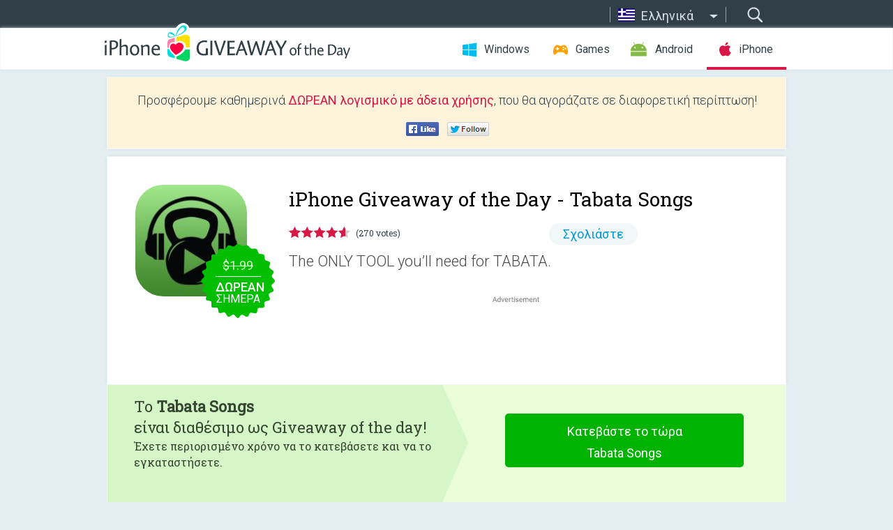

--- FILE ---
content_type: text/html; charset=utf-8
request_url: https://iphone.giveawayoftheday.com/tabata-songs/?lang=el
body_size: 12118
content:
<!DOCTYPE html>
<!--[if lt IE 7]>      <html class="no-js ielt10 ielt9 ielt8 ielt7" lang="el"> <![endif]-->
<!--[if IE 7]>         <html class="no-js ie7 ielt10 ielt9 ielt8" lang="el"> <![endif]-->
<!--[if IE 8]>         <html class="no-js ie8 ielt10 ielt9" lang="el"> <![endif]-->
<!--[if IE 9]>         <html class="no-js ie9 ielt10" lang="el"> <![endif]-->
<!--[if gt IE 10]><!--> <html class="no-js" lang="el"> <!--<![endif]-->
<head>
        <script async src="https://www.googletagmanager.com/gtag/js?id=G-44PBBK4D75"></script>
    <script>
        window.dataLayer = window.dataLayer || [];
        function gtag(){dataLayer.push(arguments);}
        gtag('js', new Date());

        gtag('config', 'G-44PBBK4D75');
    </script>
                            <meta http-equiv="Content-Type" content="text/html; charset=UTF-8" />
            <meta http-equiv="X-UA-Compatible" content="IE=edge">
            <meta name="viewport" content="width=device-width">
            <meta name="format-detection" content="telephone=no">
                        <meta name="verify-v1" content="nKhoQtkI95aX3NsywlbsnmUuAaUMF+QPTdE0phYHyT8=" />
                    
    <meta name="description" content="Καθημερινή Προσφορά για iOS - The ONLY TOOL you’ll need for TABATA.
Let the Music Be Your Coach. 3 2 1 GO! 
TABATA SONGS. 

With over 2 MILLION cross-platform streams per month, TABATA SONGS has become a household name in the fitness..." />
    <meta property="fb:app_id" content="200558050727877"/>
    <meta property="og:type" content="website"/>
    <meta property="og:url" content="https://iphone.giveawayoftheday.com/tabata-songs/?lang=el"/>
    <meta property="og:title" content=""/>
    <meta property="og:site_name" content="Giveaway of the Day"/>
    <meta property="og:image" content="https://iphone.giveawayoftheday.com/wp-content/plugins/gotd_appstore_plugin/images/2025/09/1331843150_app_icon_big_1758539990.jpg"/>
    <meta property="og:description" content="The ONLY TOOL you’ll need for TABATA.
Let the Music Be Your Coach. 3 2 1 GO! 
TABATA SONGS. 

With over 2 MILLION cross-platform streams per month, TABATA SONGS..."/>

    <meta property="twitter:card" content="summary_large_image" />
    <meta property="twitter:site" content="@GiveawayotDay" />
    <meta property="twitter:url" content="https://iphone.giveawayoftheday.com/tabata-songs/?lang=el" />
    <meta property="twitter:title" content="Tabata Songs" />
    <meta property="twitter:description" content="The ONLY TOOL you’ll need for TABATA." />
    <meta property="twitter:image" content="https://iphone.giveawayoftheday.com/wp-content/plugins/gotd_appstore_plugin/images/1331843150_Screenshot_1563353509.jpg" />

                            <link rel="alternate" hreflang="en" href="https://iphone.giveawayoftheday.com/tabata-songs/" type="text/html" />
                                <link rel="alternate" hreflang="es" href="https://iphone.giveawayoftheday.com/tabata-songs/?lang=es" type="text/html" />
                                <link rel="alternate" hreflang="it" href="https://iphone.giveawayoftheday.com/tabata-songs/?lang=it" type="text/html" />
                                <link rel="alternate" hreflang="de" href="https://iphone.giveawayoftheday.com/tabata-songs/?lang=de" type="text/html" />
                                <link rel="alternate" hreflang="fr" href="https://iphone.giveawayoftheday.com/tabata-songs/?lang=fr" type="text/html" />
                                <link rel="alternate" hreflang="pt" href="https://iphone.giveawayoftheday.com/tabata-songs/?lang=pt-br" type="text/html" />
                                <link rel="alternate" hreflang="nl" href="https://iphone.giveawayoftheday.com/tabata-songs/?lang=nl" type="text/html" />
                                <link rel="alternate" hreflang="ru" href="https://iphone.giveawayoftheday.com/tabata-songs/?lang=ru" type="text/html" />
                                <link rel="alternate" hreflang="ja" href="https://iphone.giveawayoftheday.com/tabata-songs/?lang=ja" type="text/html" />
                                <link rel="alternate" hreflang="tr" href="https://iphone.giveawayoftheday.com/tabata-songs/?lang=tr" type="text/html" />
                                <link rel="alternate" hreflang="el" href="https://iphone.giveawayoftheday.com/tabata-songs/?lang=el" type="text/html" />
                                <link rel="alternate" hreflang="ro" href="https://iphone.giveawayoftheday.com/tabata-songs/?lang=ro" type="text/html" />
            
                 <link rel="stylesheet" href="https://iphone.giveawayoftheday.com/css/modal.css?v=1525361059" />
        
        <link href='https://fonts.googleapis.com/css?family=Roboto+Slab:400,300&amp;subset=latin' rel='stylesheet' type='text/css'>
        <link href='https://fonts.googleapis.com/css?family=Roboto:400,300,500,700,300italic&amp;subset=latin' rel='stylesheet' type='text/css'>
        <title>Προσφορά της Ημέρας για iPhone - Tabata Songs</title>
                    <link rel="stylesheet" href="https://iphone.giveawayoftheday.com/css/iphone/main.css?v=1553782962" />
                <link rel="shortcut icon" href="https://iphone.giveawayoftheday.com/images/favicon.ico" type="image/x-icon">
            <link rel="stylesheet" href="https://iphone.giveawayoftheday.com/css/iphone/post.css?v=1566991765" />
    <link rel="stylesheet" href="https://iphone.giveawayoftheday.com/css/remodal.css?v=1451286268" />
    <link rel="stylesheet" href="https://iphone.giveawayoftheday.com/css/remodal-default-theme.css?v=1451286268" />
    <link rel="stylesheet" href="https://iphone.giveawayoftheday.com/css/fancybox.css?v=1453363896" />
        <!--[if lte IE 8]><link href="https://iphone.giveawayoftheday.com/css/ie8.css" rel="stylesheet" type="text/css" /><![endif]-->
        <script type="text/javascript">
                                </script>
                            <script src="https://ajax.googleapis.com/ajax/libs/jquery/1.10.1/jquery.min.js"></script>
                        <script src="https://iphone.giveawayoftheday.com/js/plugins.js?v=1485935778"></script>
            <script src="https://iphone.giveawayoftheday.com/js/script.js?v=1710757379"></script>

            <script>
                var common_actions_settings = {
                    search_url: 'https://iphone.giveawayoftheday.com/?lang=el',
                    is_ie9: 0,
                    fb_app_id: '200558050727877',
                    project: 'iphone',
                    locale: 'el',
                    safari_push: {
                        enabled: 0,
                        url: 'https://iphone.giveawayoftheday.com/safari_push?lang=el',
                        website_uid: 'web.com.giveawayoftheday.www',
                        token_url: 'https://iphone.giveawayoftheday.com/safari_push/check-token?lang=el',
                        enabled_subprojects: 0
                    }
                };
                jQuery(document).ready(function() {
                    common_actions.init(common_actions_settings);
                    achecker.init({
                        enabled: true,
                        from: 'gaotd_iphone',
                        is_mobile: false,
                        show_rest: false
                    });
                    away_bnr.init({
                        is_showed: false,
                        idle_interval: 3000,
                        enabled: 0
                    });
                });

                var text_counters = {hours: 'ώρες', mins: 'λεπτά', secs: 'δευτερόλεπτα', days: 'days'};
            </script>

                    <script>
            jQuery(document).ready(function () {
                getTopCloseOnload();
                makeFixedCloseOnload();
                jQuery(window).scroll(function () {
                    makeFixedCloseOnload();
                })
            });

            function makeFixedCloseOnload() {
                var close_onload = jQuery('.close_onload');
                if (close_onload.length == 0) return;
                var s = jQuery(window).scrollTop() + 20;
                if (s > jQuery('.giveaway_day').offset().top && s != 0) {
                    close_onload.addClass('fixed_closed_onload');
                    close_onload.css('left', jQuery('.wrapper').offset().left - 100)
                    close_onload.css('top', 20)
                }
                else {
                    if (close_onload.hasClass('fixed_closed_onload')) {
                        getTopCloseOnload();
                    }
                    close_onload.removeClass('fixed_closed_onload');
                    close_onload.css('left', '-100px');

                }
            }

            function getTopCloseOnload() {
                var close_onload = jQuery('.close_onload');
                if (close_onload.length == 0) return;
                var top = 0;
                close_onload.css('top',0);
                jQuery('.slogan').each(function () {
                    top = parseInt(close_onload.css('top'));
                    var $this = jQuery(this);
                    var h = parseInt($this.outerHeight());
                    if ($this.css('display') != 'none' && h != 0) {
                        var margin_bottom = parseInt($this.css('margin-bottom'));
                        top = top + margin_bottom + h;
                    }
                    close_onload.css('top', top);
                })
            }
        </script>
        
    <script>
        check_user_lang.lang_redirect = function() {
            if (getCookie('lang') == 1) {
                return;
            }
            setCookie('lang', 1, {path: '/', expires: 24*60*60, domain: '.' + this.conf.domain});
            var lang_regex = new RegExp("[\\?&]lang=([^&#]*)");
            var cur_lang = lang_regex.exec(window.location.search);
            cur_lang = cur_lang ? cur_lang[1] : 'en';
            if (cur_lang != 'en') {
                return;
            }
            var lang_domain = 'en';
            var subdomains = JSON.parse(this.conf.subdomains_json);
            jQuery.each(subdomains, function(url, lang) {
                if (navigator.language == lang['code'] || navigator.language.indexOf(lang['code']+'-') >= 0) {
                    lang_domain = url;
                }
            });

            if (lang_domain == cur_lang) {
                return;
            }

            location.href = document.location.protocol + '//iphone.' + this.conf.domain + '/' + (this.conf.path ? this.conf.path + '/' : '') + '?lang='+lang_domain;
        };
        common_actions_settings.twitter_acc = 'https://twitter.com/iPhone_GOTD';
    </script>

    <script type="text/javascript">
        (function($) {
            $(function() {
                post_actions.resizePostBlock = function(e) {
                    var margin_top = $('.requirements').outerHeight() + 20;
                    if(!Modernizr.mq('(min-width: 1036px)')) {
                        margin_top = '';
                    }
                    $('.offers').css('margin-top', margin_top);
                };
                post_actions.updateRequirements = function(e) {
                    return;
                };
                post_actions.init({
                    post_id: 15174,
                    is_active: 1,
                    vote: {
                        send_url: '/ajax/posts/vote/add'
                    },
                    negative_form: {
                        url: '/ajax/posts/vote/negative-form'
                    },
                    last_comments: {
                        send_url: '/ajax/posts/other-comments'
                    },
                    error_no_reason_text: 'Παρακαλούμε, προσδιορίστε τουλάχιστον έναν λόγο',
                    error_no_description_text: 'Παρακαλούμε, συμπληρώστε την ακόλουθη φόρμα και περιγράψτε τον λόγο.'
                });
                comments_actions.init({
                    post_id: 15174,
                    lang_id: 11,
                    vote_url: '/ajax/comments/vote/add',
                    add_comment_url: '/ajax/comments/add',
                    reply_text: 'Απάντηση',
                    cancel_text: 'Ακύρωση',
                    no_fields_text: 'Τα απαιτούμενα πεδία είναι κενά',
                    fb_app_id: '200558050727877',
                    show_fb_comments: false,
                    lang: 'el',
                    fb_comm_url: '/ajax/comments/fb-event'
                });
                check_user_lang.init({
                    is_lang_redirect: 1,
                    subdomains_json: '{"en":{"code":"en","name":"English"},"es":{"code":"es","name":"Espa\u00f1ol"},"it":{"code":"it","name":"Italiano"},"de":{"code":"de","name":"Deutsch"},"fr":{"code":"fr","name":"Fran\u00e7ais"},"pt-br":{"code":"pt","name":"Portugu\u00eas"},"nl":{"code":"nl","name":"Nederlands"},"ru":{"code":"ru","name":"\u0420\u0443\u0441\u0441\u043a\u0438\u0439"},"ja":{"code":"ja","name":"\u65e5\u672c\u8a9e"},"tr":{"code":"tr","name":"T\u00fcrk\u00e7e"},"el":{"code":"el","name":"\u0395\u03bb\u03bb\u03b7\u03bd\u03b9\u03ba\u03ac"},"ro":{"code":"ro","name":"Rom\u00e2n\u0103"}}',
                    domain: 'giveawayoftheday.com',
                    path: 'tabata-songs'
                });
                                    downloadShareForm.fbInit('200558050727877');
                                var countdown_until = new Date('26 January 2026 08:00:00');
                gaotd_countdown.render('.giveaway_counter', countdown_until, text_counters);
                                                                                                                                                        //var download_link = 'https://mobile.informer.com/lp/398695';
                    $('.download_logging').click(function() {
                        _gaq.push(['_trackPageview', '/downloads']);                         logging(4390);
                                            });
                
                                            });
        })(jQuery);

    </script>
    <script src="https://iphone.giveawayoftheday.com/js/jquery.fancybox.pack.js?v=1451286268"></script>
    <script>
        jQuery(document).ready(function() {
                jQuery(".screenshot_image").fancybox({
                    padding : 0,
                    centerOnScroll : true,
                    type : 'image',
                    openEffect	: 'elastic',
                    closeEffect	: 'elastic',
                    helpers : {
                        title : {type : 'outside'},
                        overlay: {locked: false}
                    },
                    'beforeLoad': function () {
                        if (window.addEventListener) {
                            window.addEventListener('DOMMouseScroll', wheel, false);
                        }
                        window.onmousewheel = document.onmousewheel = wheel;
                        var keys = [37, 38, 39, 40];
                        document.onkeydown = function (e) {
                            for (var i = keys.length; i--;) {
                                if (e.keyCode === keys[i]) {
                                    preventDefault(e);
                                    return;
                                }
                            }
                        };
                    },
                    'afterClose': function () {
                        if (window.removeEventListener) {
                            window.removeEventListener('DOMMouseScroll', wheel, false);
                        }
                        window.onmousewheel = document.onmousewheel = document.onkeydown = null;
                    }
                });
            }
        );
        /* fancybox no scroll helpers */

        function preventDefault(e) {
            e = e || window.event;
            if (e.preventDefault) e.preventDefault();
            e.returnValue = false;
        }

        function wheel(e) {
            preventDefault(e);
        }
    </script>
                        <script type='text/javascript'>
        var googletag = googletag || {};
        googletag.cmd = googletag.cmd || [];
        (function() {
            var gads = document.createElement('script');
            gads.async = true;
            gads.type = 'text/javascript';
            var useSSL = 'https:' == document.location.protocol;
            gads.src = (useSSL ? 'https:' : 'http:') +
                    '//www.googletagservices.com/tag/js/gpt.js';
            var node = document.getElementsByTagName('script')[0];
            node.parentNode.insertBefore(gads, node);
        })();
    </script>

    <script type='text/javascript'>
        googletag.cmd.push(function() {

            var mapping1 = googletag.sizeMapping().
                    addSize([0, 0], []).
                    addSize([320, 300], [320, 100]).
                    addSize([468, 300], [[320, 100], [468, 60]]).
                    addSize([1430, 300], [728, 90]).
                    build();

            googletag.defineSlot('/275405283/GOTD-Header-Responsive', [[728, 90], [468, 60], [320, 100]], 'div-gpt-ad-1456422941653-0').defineSizeMapping(mapping1).addService(googletag.pubads());
            googletag.defineSlot('/275405283/GOTD-Body-Responsive', [[336, 280], [300, 250]], 'div-gpt-ad-1456422941653-1').addService(googletag.pubads());
            googletag.pubads().enableSingleRequest();
            googletag.pubads().collapseEmptyDivs();
            googletag.enableServices();
        });
    </script>
                <script  src="https://iphone.giveawayoftheday.com/widget.php?url=https%3A%2F%2Fiphone.giveawayoftheday.com%2Ftabata-songs%2F%3Flang%3Del"></script>
    </head>
<body class=" el">
<div class="st-container">
    <div class="st-pusher">
        <div class="top_head">
            <div class="width">
                <div class="header_search">
                    <div class="inputbox_wrap">
                        <input type="text" placeholder="Αναζήτηση" class="inputbox" />
                    </div>
                    <div class="submit_wrap">
                        <input type="submit" class="button" value="Αναζήτηση" />
                    </div>
                </div>
                                    <div class="header_lang">
                        <div class="curr_lang ieb">
                            <span class="el">Ελληνικά</span>
                        </div>
                        <ul class="menu languages">
                                                                    <li><a class="en" href="https://iphone.giveawayoftheday.com/tabata-songs/" hreflang="en">English</a></li>
                                                            <li><a class="es" href="https://iphone.giveawayoftheday.com/tabata-songs/?lang=es" hreflang="es">Español</a></li>
                                                            <li><a class="it" href="https://iphone.giveawayoftheday.com/tabata-songs/?lang=it" hreflang="it">Italiano</a></li>
                                                            <li><a class="de" href="https://iphone.giveawayoftheday.com/tabata-songs/?lang=de" hreflang="de">Deutsch</a></li>
                                                            <li><a class="fr" href="https://iphone.giveawayoftheday.com/tabata-songs/?lang=fr" hreflang="fr">Français</a></li>
                                                            <li><a class="pt" href="https://iphone.giveawayoftheday.com/tabata-songs/?lang=pt-br" hreflang="pt">Português</a></li>
                                                            <li><a class="nl" href="https://iphone.giveawayoftheday.com/tabata-songs/?lang=nl" hreflang="nl">Nederlands</a></li>
                                                            <li><a class="ru" href="https://iphone.giveawayoftheday.com/tabata-songs/?lang=ru" hreflang="ru">Русский</a></li>
                                                            <li><a class="ja" href="https://iphone.giveawayoftheday.com/tabata-songs/?lang=ja" hreflang="ja">日本語</a></li>
                                                            <li><a class="tr" href="https://iphone.giveawayoftheday.com/tabata-songs/?lang=tr" hreflang="tr">Türkçe</a></li>
                                                                        <li><a class="ro" href="https://iphone.giveawayoftheday.com/tabata-songs/?lang=ro" hreflang="ro">Română</a></li>
                                                </ul>
                    </div>
                            </div>
        </div>
        <div class="header cf">
            <div class="width">
                                    <div class="header_side">
                        <div class="header_nav_trig"></div>
                        <nav class="header_nav">
                            <ul class="menu">
                                <li class="w ">
                                    <a href="https://gr.giveawayoftheday.com/">Windows</a>
                                </li>
                                <li class="g ">
                                    <a href="https://game.giveawayoftheday.com/">Games</a>
                                </li>
                                <li class="a ">
                                    <a href="https://android.giveawayoftheday.com/?lang=el">Android</a>
                                </li>
                                <li class="i active">
                                    <a href="https://iphone.giveawayoftheday.com/?lang=el">iPhone</a>
                                </li>
                            </ul>
                        </nav>
                                                    <div class="language">
                                <label>Your language:</label>
                                <select>
                                                            <option value="https://iphone.giveawayoftheday.com/tabata-songs/" >English</option>
                                <option value="https://iphone.giveawayoftheday.com/tabata-songs/?lang=es" >Español</option>
                                <option value="https://iphone.giveawayoftheday.com/tabata-songs/?lang=it" >Italiano</option>
                                <option value="https://iphone.giveawayoftheday.com/tabata-songs/?lang=de" >Deutsch</option>
                                <option value="https://iphone.giveawayoftheday.com/tabata-songs/?lang=fr" >Français</option>
                                <option value="https://iphone.giveawayoftheday.com/tabata-songs/?lang=pt-br" >Português</option>
                                <option value="https://iphone.giveawayoftheday.com/tabata-songs/?lang=nl" >Nederlands</option>
                                <option value="https://iphone.giveawayoftheday.com/tabata-songs/?lang=ru" >Русский</option>
                                <option value="https://iphone.giveawayoftheday.com/tabata-songs/?lang=ja" >日本語</option>
                                <option value="https://iphone.giveawayoftheday.com/tabata-songs/?lang=tr" >Türkçe</option>
                                <option value="https://iphone.giveawayoftheday.com/tabata-songs/?lang=el" selected>Ελληνικά</option>
                                <option value="https://iphone.giveawayoftheday.com/tabata-songs/?lang=ro" >Română</option>
                                            </select>
                                <span>&#9660;</span>
                            </div>
                                            </div>
                    <a href="https://iphone.giveawayoftheday.com/?lang=el" class="header_logo"></a>
                                                </div>
        </div><!-- .header-->

                <div class="modal" style="display: none;" id="modal_chrome_notif">
    <div class="modal_bg"></div>
    <div class="wrapper_modal modal_notification">
        <div class="table-cell">
            <div class="block_push p">
                <a href="#" class="close_btn" id="close_btn_modal_chrome"></a>
                <p>
                    Never miss all the cool giveaways:<br>
                    get notifications in your browser!
                </p>
                <div class="button_wrapper">
                    <a href="#" class="grey btn" id="no_btn_modal_chrome">No, thanks</a>
                    <a href="#" class="blue btn" id="yes_btn_modal_chrome">Yes, I'd like to</a>
                </div>
            </div>
                        </div>
    </div>
</div>
        <div class="wrapper width">
                        <div class="middle cf">
                    <div class="middle cf">
        <div class="col2 slogan jus">
    <p>Προσφέρουμε καθημερινά <b>ΔΩΡΕΑΝ λογισμικό με άδεια χρήσης</b>, που θα αγοράζατε σε διαφορετική περίπτωση!</p>

    <ul class="like_block_rendered">

        <li class="like_block_fb_c">
            <div class="like_block_fb" title="Like" onmousemove="common_actions.showSocialFbLikeButton(event)">
			</div>
        </li>
        <li class="like_block_tw_c">
            <div class="like_block_tw" title="Like" onmousemove="common_actions.showSocialTwLikeButton(event)">
			</div>
        </li>
    </ul>

</div>        <div class="col1 giveaway_day">
            <div class="giveaway_wrap cf">
                <div class="giveaway_img">
                    <img src="https://iphone.giveawayoftheday.com/wp-content/plugins/gotd_appstore_plugin/images/163/2025/09/1331843150_app_icon_big_1758539990.jpg" alt="Tabata Songs Giveaway" >
                    <div class="giveaway_label">
                                                <a href="https://iphone.giveawayoftheday.com/download/?id=15174&amp;lang=el" class="label_link download_logging"></a>
                        <div class="old_price">
                            $1.99
                        </div>
                        <div class="free">
                                                            <span class="big">ΔΩΡΕΑΝ</span> Σήμερα
                                                    </div>
                    </div>
                </div>
                <div class="over">
                    <div class="giveaway_title">
                        <h1>iPhone Giveaway of the Day&nbsp;- <span>Tabata Songs</span></h1>
                    </div>
                    <div class="giveaway_info">
                        <div class="wrapper_stars">
                            <div class="fill_stars" style="width: 92.1482%;"></div>
                        </div>
                        <span class="count">(270 votes)</span>
                            <span class="wrap_count">
        <a href="#comments">
                            Σχολιάστε                    </a>
    </span>

                    </div>
                    <div class="giveaway_descr"> The ONLY TOOL you’ll need for TABATA.</div>
                                        <a href="https://iphone.giveawayoftheday.com/download/?id=15174&amp;lang=el" class="second_btn download_logging"><span class="old_price">$1.99</span>
                                                    <span class="big">ΔΩΡΕΑΝ</span> Σήμερα
                                            </a>
                </div>
                <div class="top_ab aa-728">
            <!-- /275405283/GOTD-Header-Responsive -->
<div id='div-gpt-ad-1456422941653-0'>
    <script type='text/javascript'>
        googletag.cmd.push(function() { googletag.display('div-gpt-ad-1456422941653-0'); });
    </script>
</div>    </div>
            </div>
        </div>

                    <div class="col2-1 col-r timer">
                <div class="left">
                    <p>
                        To <b>Tabata Songs</b><br> είναι διαθέσιμο ως Giveaway of the day! <br><span>Έχετε περιορισμένο χρόνο να το κατεβάσετε και να το εγκαταστήσετε.</span>
                    </p>
                                        <div class="arrow_right">
                                                    <img src="/images/svg/arr.svg" alt="" height="100%">
                                            </div>
                </div>
                <div class="wrap_links">
                                        <a href="https://iphone.giveawayoftheday.com/download/?id=15174&amp;lang=el" class="download_btn download_logging">
                        Κατεβάστε το τώρα<span>Tabata Songs</span>
                    </a>
                                    </div>
            </div>
        

        <div class="col1 wrap_content">
            <div class="left_col">
                                <div class="wrapper_screens">
                                            <a rel="gallery" class="screenshot_image" href="https://iphone.giveawayoftheday.com/wp-content/plugins/gotd_appstore_plugin/images/1331843150_Screenshot_1563353509.jpg"><img src="https://iphone.giveawayoftheday.com/wp-content/plugins/gotd_appstore_plugin/images/1331843150_Screenshot_1563353509.jpg" alt="" /></a>
                                            <a rel="gallery" class="screenshot_image" href="https://iphone.giveawayoftheday.com/wp-content/plugins/gotd_appstore_plugin/images/1331843150_Screenshot_1563353513.jpg"><img src="https://iphone.giveawayoftheday.com/wp-content/plugins/gotd_appstore_plugin/images/1331843150_Screenshot_1563353513.jpg" alt="" /></a>
                                            <a rel="gallery" class="screenshot_image" href="https://iphone.giveawayoftheday.com/wp-content/plugins/gotd_appstore_plugin/images/1331843150_Screenshot_1563353517.jpg"><img src="https://iphone.giveawayoftheday.com/wp-content/plugins/gotd_appstore_plugin/images/1331843150_Screenshot_1563353517.jpg" alt="" /></a>
                                            <a rel="gallery" class="screenshot_image" href="https://iphone.giveawayoftheday.com/wp-content/plugins/gotd_appstore_plugin/images/1331843150_Screenshot_1563353520.jpg"><img src="https://iphone.giveawayoftheday.com/wp-content/plugins/gotd_appstore_plugin/images/1331843150_Screenshot_1563353520.jpg" alt="" /></a>
                                            <a rel="gallery" class="screenshot_image" href="https://iphone.giveawayoftheday.com/wp-content/plugins/gotd_appstore_plugin/images/1331843150_Screenshot_1563353523.jpg"><img src="https://iphone.giveawayoftheday.com/wp-content/plugins/gotd_appstore_plugin/images/1331843150_Screenshot_1563353523.jpg" alt="" /></a>
                                    </div>
                <div class="col1 prog_descr">
                    <div class="center_ab aa-300">
            <!-- /275405283/GOTD-Body-Responsive -->
<div id='div-gpt-ad-1456422941653-1'>
    <script type='text/javascript'>
        googletag.cmd.push(function() { googletag.display('div-gpt-ad-1456422941653-1'); });
    </script>
</div>    </div>
                    <p>The ONLY TOOL you’ll need for TABATA.<br />
Let the Music Be Your Coach. 3 2 1 GO!<br />
TABATA SONGS. </p>
<p>With over 2 MILLION cross-platform streams per month, TABATA SONGS has become a household name in the fitness industry, offering Tabata Workout Music to athletes and trainers around the world.</p>
<p>Created by musicians, Tabata Songs offers music specifically for the 4 minute Tabata Workout Protocol (20 seconds Work, 10 seconds Rest, x8 rounds). Each song coaches the listener through the workout, telling the listener when to GO and when to STOP.  </p>
<p>This app provides full-access to the ever-expanding Tabata Songs music catalogue. Each in-app song is synced to a visual tabata workout timer to keep you on track. SIMPLE TO USE.</p>
<p>WHAT YOU GET::</p>
<p>TABATA MUSIC PLAYER<br />
(synced to visual timer)<br />
+Preview/Choose your Tabata Song<br />
+Play, Pause, Skip Back, Skip Forward<br />
+Unlock entire Tabata Songs catalogue</p>
<p>VISUAL TABATA TIMER<br />
(synced to in-app music)<br />
+Displays time left in entire workout<br />
+Displays time left in current interval<br />
+Green = GO<br />
+Red = STOP</p>
<p>Rather than looking at a clock or turning down your music so that you can hear the sound of an interval timer “beep”, consider doing your Tabata workout to a 4-minute song that already has the intervals programed into the music. Feel the music as the audio coach counts you in and out of each interval. </p>
<p>MUSIC GENRES<br />
Rock, pop, hip hop, dance, electronica, metal, funk & more...<br />
______________________________</p>
<p>WHO IS THE TABATA SONGS APP FOR?<br />
-Trained athletes<br />
-Personal Fitness Instructors<br />
-Group Fitness Instructors<br />
-Team coaches<br />
-Anybody interested in H.I.I.T.</p>
<p>PERFECT FOR:<br />
-Home Workouts<br />
-Track, Running, Sprint Workouts<br />
-CrossFit, functional training<br />
-Spinning, Cycling<br />
-Weightlifting<br />
-Group Fitness Setting<br />
-And more...</p>
<p>WHAT IS TABATA?<br />
Tabata Training began in the mid 1990's. Japanese fitness researcher Dr Izumi Tabata created a H.I.I.T. (High Intensity Interval Training) workout using this very method. Dr Tabata proved the method to draw heavily from both the aerobic and anaerobic systems, unlike most traditional workouts, which tend heavily favor one or the other.<br />
The 4 minute Tabata Interval has gained a lot of recognition throughout the Crossfit community, running community, and health clubs across the globe, for its versatility, adaptability, and positive results.<br />
______________________________</p>
<p>TABATA SONGS PRO (In-App Purchase):<br />
Tabata Songs offers an auto-renewing monthly subscription which allows you to unlock all songs.<br />
Your subscription will automatically renew at the end of each term. Payment will be charged through your iTunes account. Auto-renew can be turned off at any time from your iTunes account settings. Refunds will not be provided for any unused portion of the term.<br />
Tap on "Purchase" to unlock all of the songs for $0.99/month and enjoy your monthly auto-renew subscription.<br />
• Length of subscription (time period and content or services provided during each subscription period): Monthly recurring subscription provides constant access to entire Tabata Songs music catalogue.<br />
• Price of subscription: $0.99.<br />
• Payment: Payment will be charged to iTunes Account at confirmation of purchase.<br />
• Subscription automatically renews unless auto-renew is turned off at least 24-hours before the end of the current period<br />
• Account will be charged for renewal within 24-hours prior to the end of the current period, and identify the cost of the renewal<br />
• Subscriptions may be managed by the user and auto-renewal may be turned off by going to the user's Account Settings after purchase<br />
• Any unused portion of a free trial period, if offered, will be forfeited when the user purchases a subscription to that publication, where applicable<br />
______________________________</p>
<p>QUESTIONS about the Tabata Songs App?<br />
Visit http://tabatasongs.com/app-support/</p>
<p>Terms & Condition for the Subscriptions<br />
Visit : https://tabatasongs.com/terms-and-conditions/</p>
<p>Privacy Policy<br />
Visit : http://tabatasongs.com/privacy</p>

                </div>

                <div class="col2-2 col-r requirements">
                    <h3>Προγραμματιστής:</h3>
                                        <p>Driscoll & Company LLC</p>
                    <h3>Κατηγορία:</h3>
                    <p>Health &amp; Fitness</p>
                    <h3>Έκδοση:</h3>
                    <p>2.1</p>
                    <h3>Μέγεθος:</h3>
                    <p>70.48 MB</p>
                    <h3>Βαθμολογία:</h3>
                    <p>4+</p>
                    <h3>Γλώσσες:</h3>
                    <p>English, French, Portuguese, Spanish</p>
                    <h3>Συμβατότητα:</h3>
                    <p>iPhone, iPad</p>
                </div>

                <div class="col1 comments  no-fb-com" id="comment_conteiner">
    <div class="wrap_comments" id="comments">

        <h2>Σχόλια σχετικά με το Tabata Songs</h2>

        
        
                <div class="wrap_form">
            <div>
                                                <div class="comments_error pink"></div>
                                <form method="post" id="comment_form">
                    <input type="hidden" name="parent" value="0" id="comment_parent">
                    <input type="hidden" name="reply" value="0" id="comment_reply">
                    <div class="top_wrap first">
                        <input type="text" name="name" placeholder="Όνομα*" value="">
                    </div>
                    <div class="top_wrap second">
                        <input type="text" name="email" placeholder="Mail* (δε θα δημοσιοποιηθεί)" value="">
                    </div>
                                        <textarea name="content" placeholder="Προσθέστε σχόλιο..."></textarea>

                    <div class="comments-replies-notice">
                        <input type="checkbox" id="replies_notice" name="replies_notice" value="1" class="custom-checkbox" checked>
                        <label for="replies_notice" class="custom-checkbox">
                            Ειδοποιήστε με για τις απαντήσεις από άλλους χρήστες.
                        </label>
                    </div>

                       
                    <div id="googlerecaptcha" style="margin-bottom:20px; display: none;"></div>
                    <script src="https://www.google.com/recaptcha/api.js?hl=el&render=explicit" async defer></script>
                    <script type="text/javascript">                 
                    var renderRecaptcha = function() {
                            grecaptcha.render('googlerecaptcha', {
                              'sitekey' : ''
                            });
                          };    
                    </script>                                        
                                           
                    <input type="submit" value="Υποβολή σχολίου">
                    <div class="comment_form_loading"></div>
                </form>
                            </div>
        </div>
                
                            

                
        <div id="comments_container">
                    </div>
        
        
          

            </div>

    </div>
            </div>
            <div class="right_col">
                <div class="col2 offers">
                            <div id="giveaway_termswidget"></div>
                        <div class="col2-2 col-r download download_win ">
                                                        <span class="lbl"><span class="light_blue">Windows</span> Giveaway of the Day</span>
                            <div>
                                <div class="giveaway_img">
                                    <img src="https://giveawayoftheday.com/wp-content/uploads/2021/06/25148d8913dcfbb82c26e4469813bc8f.png" class="icon120" alt="">
                                    <div class="giveaway_label">
                                        <a href="https://gr.giveawayoftheday.com/mobikin-backup-manager-for-android-2-0-24/" class="label_link"></a>
                                        <div class="old_price">$19.95</div>
                                        <div class="free">
                                                                                            <span class="big">free</span> today
                                                                                    </div>
                                    </div>
                                </div>
                                <div class="over">
                                    <div class="giveaway_title">
                                        <a href="https://gr.giveawayoftheday.com/mobikin-backup-manager-for-android-2-0-24/">MobiKin Backup Manager for Android 2.0.24</a>
                                    </div>
                                    <div class="giveaway_descr">Δημιουργήστε ευέλικτα αντίγραφα ασφαλείας και επαναφέρετε αρχεία Android, ώστε να αποφευχθεί το πρόβλημα απώλειας δεδομένων.</div>
                                </div>
                                <div class="giveaway_counter"></div>
                                <div class="giveaway_buttons">
                                    <a href="https://gr.giveawayoftheday.com/mobikin-backup-manager-for-android-2-0-24/" class="proceed">Μεταβείτε στη σελίδα λήψης</a>
                                </div>
                            </div>
                                                    </div>
                </div>
            </div>
        </div>
    </div>

            <div class="col1 wrap_goto">
                            <a href="https://iphone.giveawayoftheday.com/tot-pocket/?lang=el" class="link_prev">&#171;&nbsp;Tot Pocket</a>
                                        <a href="https://iphone.giveawayoftheday.com/teleprompter-for-videos-script/?lang=el" class="link_next">Teleprompter for Videos Script&nbsp;&#187;</a>
                    </div>
    
    <div data-remodal-id="modal">
        <button data-remodal-action="close" class="remodal-close"></button>
        <div id="remodal-content"></div>
    </div>

                               </div><!-- .middle-->
            <div class="footer cf">
                    <nav class="footer_nav">
        <ul class="menu jus">
            <li><a href="https://iphone.giveawayoftheday.com/">Αρχική Σελίδα</a></li>
            <li><a href="https://iphone.giveawayoftheday.com/submit-your-app/">Για προγραμματιστές</a></li>
            <li><a href="#" class="call_subscribe_form">ΕΓΓΡΑΦΗ ΜΕ EMAIL</a></li>
            <li><a href="https://www.giveawayoftheday.com/about/contact/">Φορμα Επικοινωνιασ</a></li>
            <li><a href="https://www.giveawayoftheday.com/forums/">Forum</a></li>
            <li><a href="https://blog.giveawayoftheday.com/">Ιστολόγιο</a></li>
        </ul>
    </nav>
    <div class="row">
        <div class="col2 social">
            <ul class="menu menu_rss">
                <li><a href="https://iphone.giveawayoftheday.com/feed/?lang=el" class="rss ieb">Ροή Ειδήσεων RSS</a></li>
                <li><a href="https://iphone.giveawayoftheday.com/comments/feed/?lang=el" class="rss ieb">Ροή Σχολίων RSS</a></li>
            </ul>
            <ul class="menu menu_social">
                <li><a href="https://www.facebook.com/giveawayotday/" class="fb ieb">Ακολουθήστε μας στο Facebook</a></li>
            </ul>
        </div>
        <div class="col1 copyright">
            <p>&copy; 2006 - 2026 <a href="https://www.giveawayoftheday.com/">giveawayoftheday.com</a>. <span>ΠΝΕΥΜΑΤΙΚΆ ΔΙΚΑΙΏΜΑΤΑ ΚΑΤΟΧΥΡΩΜΈΝΑ.</span> Patent Pending.</p>
        </div>
    </div>
            </div><!-- .footer -->
        </div><!-- .wrapper -->
    </div>
</div>
<script type="text/javascript">
    document.write("<img src='https://www.giveawayoftheday.com/log.php?id=2968,4455&r=" + Math.round(100000 * Math.random()) + "' class='absolute'/>");
</script>
    <script>
        (function($) {
            $(function() {
                subscribe_popup_form.init({
                    form_url: '/posts/mailing/subscribe?lang=el',
                    subscribe: {url: '/ajax/posts/mailing/subscribe'}
                });
            });
        })(jQuery);
    </script>
</body>
</html>


--- FILE ---
content_type: text/html; charset=utf-8
request_url: https://www.google.com/recaptcha/api2/aframe
body_size: -86
content:
<!DOCTYPE HTML><html><head><meta http-equiv="content-type" content="text/html; charset=UTF-8"></head><body><script nonce="fdEkm6O8vZA6mlz63hUM2A">/** Anti-fraud and anti-abuse applications only. See google.com/recaptcha */ try{var clients={'sodar':'https://pagead2.googlesyndication.com/pagead/sodar?'};window.addEventListener("message",function(a){try{if(a.source===window.parent){var b=JSON.parse(a.data);var c=clients[b['id']];if(c){var d=document.createElement('img');d.src=c+b['params']+'&rc='+(localStorage.getItem("rc::a")?sessionStorage.getItem("rc::b"):"");window.document.body.appendChild(d);sessionStorage.setItem("rc::e",parseInt(sessionStorage.getItem("rc::e")||0)+1);localStorage.setItem("rc::h",'1769398811126');}}}catch(b){}});window.parent.postMessage("_grecaptcha_ready", "*");}catch(b){}</script></body></html>